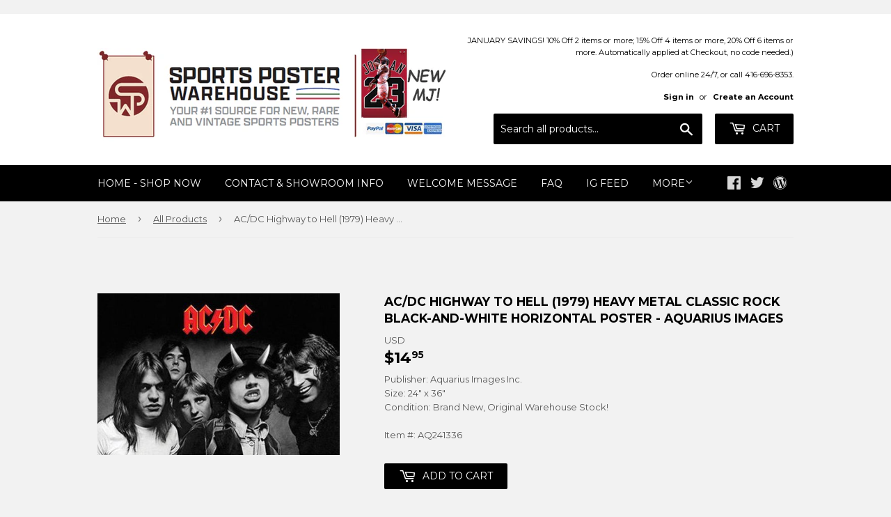

--- FILE ---
content_type: text/css
request_url: https://sportsposterwarehouse.com/cdn/shop/t/3/assets/bold-brain-widget.css?v=128074095759097158011543509331
body_size: -228
content:
.bold-recommend{margin-bottom:30px}.bold-recommend__wrap{max-width:1280px;width:100%;padding:20px 0;margin:0 auto}.bold-recommend__grid{box-sizing:border-box;display:-webkit-flex;display:-ms-flexbox;display:flex;-webkit-flex-flow:row wrap;-ms-flex-flow:row wrap;flex-flow:row wrap;margin-left:-20px}.bold-recommend__title{margin-bottom:20px}.bold-recommend__product{-webkit-flex-basis:25%;-ms-flex-preferred-size:25%;flex-basis:25%;max-width:25%;width:25%;box-sizing:border-box;-webkit-flex:0 0 auto;-ms-flex:0 0 auto;flex:0 0 auto;padding:0 0 0 20px;color:currentColor;transition:opacity .3s ease-in-out!important;opacity:1;margin-bottom:40px}.bold-recommend__product_3{-webkit-flex-basis:33%;-ms-flex-preferred-size:33%;flex-basis:33%;max-width:33%;width:33%}.bold-recommend__product_4{-webkit-flex-basis:25%;-ms-flex-preferred-size:25%;flex-basis:25%;max-width:25%;width:25%}.bold-recommend__product_5{-webkit-flex-basis:20%;-ms-flex-preferred-size:20%;flex-basis:20%;max-width:20%;width:20%}.bold-recommend__product_6{-webkit-flex-basis:16%;-ms-flex-preferred-size:16%;flex-basis:16%;max-width:16%;width:16%}.bold-recommend__product:hover{opacity:.75;cursor:pointer}.bold-recommend__product.bold-recommend__updated:hover{opacity:initial;cursor:initial}.bold-recommend__product-content:hover{opacity:.75;cursor:pointer}.bold-recommend__product *{transition:opacity .3s ease-in-out!important}.bold-recommend__product h4{margin:0 0 8px!important;opacity:.9}.bold-recommend__product h5{margin:0 0 10px!important;opacity:.65}.bold-recommend__img{display:block;width:100%;height:auto;padding-bottom:100%;background-size:contain;background-position:center center;background-repeat:no-repeat}.bold-recommend__updated .bold-recommend__img{width:auto;padding-bottom:unset;max-width:100%;max-height:100%}.bold-recommend__img-container{height:200px;display:flex;align-items:center;justify-content:flex-start;margin-bottom:16px}@media screen and (max-width: 1300px){.bold-recommend__wrap{padding:20px 15px!important}}@media screen and (max-width: 1024px){.bold-recommend__product{-webkit-flex-basis:50%;-ms-flex-preferred-size:50%;flex-basis:50%;max-width:50%;width:50%}}@media screen and (max-width: 500px){.bold-recommend__product{-webkit-flex-basis:100%;-ms-flex-preferred-size:100%;flex-basis:100%;max-width:100%;width:100%}.bold-recommend__product img{margin:0 auto;display:block;width:100%}.bold-recommend__img-container{height:auto}}.bold-brain-widget[data-widget-id=bold-brain-widget-vHjNMXFaraAGHskK]{background-color:#a6a3a3}
/*# sourceMappingURL=/cdn/shop/t/3/assets/bold-brain-widget.css.map?v=128074095759097158011543509331 */


--- FILE ---
content_type: application/javascript; charset=utf-8
request_url: https://searchanise-ef84.kxcdn.com/preload_data.8Y4u7A1X5c.js
body_size: 12848
content:
window.Searchanise.preloadedSuggestions=['michael jordan','dallas cowboys','michael jordan posters','kobe bryant','lebron james','philadelphia eagles','chicago bears','new england patriots','toronto maple leafs','tom brady','costacos brothers','new york yankees','green bay packers','toronto blue jays','pittsburgh steelers','nba posters','atlanta braves','san francisco 49ers','toronto raptors','st louis cardinals','buffalo bills','kansas city chiefs','minnesota vikings','new york giants','super bowl','denver broncos','manchester united','boston bruins','bo jackson','chicago bulls','chicago cubs','basketball posters','cleveland browns','super bowl poster','pittsburgh penguins','miami dolphins','red sox','new york rangers','boston red sox','dallas cowboys poster','nike posters','kobe bryant poster','ken griffey jr','boston celtics','nfl posters','new york mets','washington redskins','soccer posters','detroit red wings','blue jays','oakland raiders','wayne gretzky','seattle seahawks','carolina panthers','detroit lions','sports illustrated posters','ohio state buckeyes','starline posters','san francisco giants','muhammad ali','derek jeter','olympic posters','cleveland indians','philadelphia phillies','los angeles dodgers','ufc poster','stephen curry','houston astros','golden state warriors','ohio state','larry bird','cincinnati reds','michigan wolverines','detroit tigers','cristiano ronaldo','los angeles lakers','notre dame','tiger woods','baseball posters','chicago blackhawks','new orleans saints','world cup','lebron james poster','kansas city','hockey poster','cincinnati bengals','nba poster','miami heat','texas rangers','nhl poster','baltimore ravens','ufc event poster','new york jets','golf posters','nfl pennant','shaquille oneal','colorado avalanche','edmonton oilers','seattle mariners','vancouver canucks','philadelphia flyers','tampa bay buccaneers','atlanta falcons','allen iverson','vince carter','los angeles','lionel messi','san antonio spurs','new york knicks','tour de france','real madrid','florida gators','mike tyson','tennessee titans','liverpool fc','green bay packers poster','washington capitals','soccer poster','joe montana','motivational inspirational','hockey posters','oakland a\'s','st louis blues','indianapolis colts','peyton manning','cleveland cavaliers','texas longhorns','white sox','houston rockets','nfl pennants','detroit pistons','baltimore orioles','sidney crosby','denver broncos posters','chelsea fc','football posters','movie posters','dallas mavericks','official olympic posters','los angeles kings','chicago white sox','star wars','stanley cup','tampa bay lightning','phoenix suns','dallas stars','sports poster','kansas city royals','milwaukee brewers','patrick roy','deion sanders','alabama crimson tide','patrick mahomes','new jersey devils','minnesota twins','nba pennant','conor mcgregor','penn state','muhammad ali poster','kevin durant','st louis','tom brady posters','vintage baseball posters','christian mccaffrey','magic johnson','washington nationals','nolan ryan','vintage football','buffalo sabres','calgary flames','boxing poster','red wings','pittsburgh pirates','arizona cardinals','new england patriots poster','barry sanders','ny giants','steph curry','maple leafs','49ers poster','charles barkley','michael jordan poster','nascar poster','new york islanders','sports illustrated','notre dame fighting irish','philadelphia 76ers','john elway','san diego padres','nike poster','fifa world cup','babe ruth','milwaukee bucks','yankee stadium','boston sports','kawhi leonard','jackie robinson','houston texans','scottie pippen','nhl pennants','pittsburgh steelers posters','college football','team canada','winnipeg jets','randy moss','flag nascar','georgia bulldogs','aaron judge','david ortiz','photofile 20x24','running posters','mario lemieux','arsenal fc','nfl theme art poster','lsu tigers','toronto raptors posters','las vegas raiders','dale earnhardt','brett favre','manchester city','super bowl liv','la rams','oregon ducks','seattle seahawks posters','retro pennants','bo jackson posters','baseball pennants','new york yankees poster','aaron rodgers','formula one','mike trout','photofile 16x20','jerry rice','dream team','duke basketball','denver nuggets','mlb all posters','walter payton','north carolina tar heels','vintage skiing','kevin garnett','fc barcelona','jon jones','wwe poster','orlando magic','justin jefferson','ufc posters','shawn kemp','giannis antetokounmpo','bobby orr','toronto blue jays posters','ray lewis','micheal jordan','world cup soccer','costacos brothers classic','david robinson','ottawa senators','anaheim ducks','sacramento kings','cycling posters','tim duncan','dennis rodman','final four','michigan state','dwyane wade','tennis posters','oakland raiders poster','minnesota wild','ohio state football','jacksonville jaguars','messi poster','ice hockey','derek jeter poster','carson palmer','la dodgers','carolina hurricanes','vintage hockey','fenway park','fc barcelona poster','christian posters','tracy mcgrady','nfl football team','san francisco 49ers poster','toronto maple leafs poster','lamar jackson','new york','nashville predators','poster frames','utah jazz','florida state seminoles','college world series','los angeles chargers','josh allen','world series','wrigley field','tennessee volunteers','kansas jayhawks','colorado rockies','soccer legend posters','mlb pennant','miami hurricanes','all time greats','stanley cup posters','la kings','san francisco','fitness motivation posters','buffalo bills poster','nhl goalie','steve yzerman','iowa hawkeyes','lakers poster','nba superstars','barry bonds','motivational poster','seattle supersonics','atlanta hawks','rickey henderson','ray allen','oklahoma sooners','super bowl lv','nhl pennant','mickey mantle','original super bowl posters','michael jordan wings','tottenham hotspur','minnesota timberwolves','derrick rose','vintage ski posters','lance armstrong','david beckham','auston matthews','connor mcdavid','costacos nba','ny yankees','dan marino','marvel comics','damian lillard','chicago bears posters','tampa bay rays','boston celtics posters','penny hardaway','lawrence taylor','ski posters','black and white','16 x 20 posters','kansas city chiefs poster','ny jets','marvel comic posters','charlotte hornets','jeff gordon','arizona diamondbacks','kyrie irving','winter classic','steelers poster','sergei fedorov','louisville cardinals','vladimir guerrero jr','emmitt smith','charles fazzino','julius erving','cal ripken jr','st louis rams','colorado avalanche posters','wisconsin badgers','super bowl pennant','larry walker','eric lindros','surfing poster','georgia tech','boxing posters','mlb all team posters','bryce harper','door poster','dominique wilkins','pavel bure','oakland athletics','shohei ohtani','mlb poster','reggie miller','ole miss','florida panthers','san diego chargers','roger clemens','golden state warriors poster','albert pujols','mark mcgwire','texas a&m','steve prefontaine','vegas golden knights','patriots pennant','dodgers posters','duke blue devils','march madness','track and field','fernando tatis jr','sidney crosby posters','olympics poster','jason kidd','champions pennant','eli manning','retro pennant','ny mets','starline inc','russell wilson','roger federer','arsenal poster','vintage cycling','brooklyn nets','russell westbrook','chicago bulls poster','kentucky derby','ncaa final four','indiana pacers','tony gwynn','nfl theme art posters','university of michigan','cam newton','panoramic prints','raiders posters','auburn tigers','pete rose','olympic games','saquon barkley','stephen curry poster','ferrari poster','usa soccer','virginia tech','odell beckham jr','chicago cubs poster','16x20 photofile','portland trailblazers','workout wall chart','ronaldo posters','drew brees','mookie betts','carmelo anthony','don mattingly','bruce lee','joe burrow','hockey goalie poster','pedro martinez','yankees pennant','premium felt collector\'s pennant','kentucky wildcats','will clark','music posters','texas tech','world cup poster','edmonton oilers poster','wayne gretzky posters','james harden','ncaa pennant','south carolina gamecocks','san diego','1996 atlanta olympics','ski poster','michigan state spartans','arnold schwarzenegger','panoramic stadium','miami dolphins posters','hakeem olajuwon','micheal jordan poster','paul george','steve nash','larry johnson','nhl team logo','minnesota vikings posters','team canada hockey','asgard press','thierry henry','tim tebow','si posters','jayson tatum','north carolina','rafael nadal','rob gronkowski','jimmy butler','memphis grizzlies','green bay','chris paul','jason williams','roberto clemente','dirk nowitzki','vintage tour de france','jose canseco','unc basketball','phillies posters','new york rangers poster','las vegas','frank thomas','alex rodriguez','weight lifting','nhl posters','mickey mouse','women sports','biblical inspirational','nc state','ted williams','tampa bay','michael vick','super bowl posters','troy aikman','joe namath','kareem abdul-jabbar','patrick kane','miracle on ice','ny rangers','fitness wall poster','dr j','aaron judge yankees','serena williams','hank aaron','alex morgan','world map','steph curry posters','ken griffey','black and white sports','dodgers pennant','new orleans','philadelphia eagles super bowl poster','arkansas razorbacks','cincinnati reds poster','comic book','costacos posters','washington wizards','grant hill','reggie white','nfl poster','team usa','houston astros posters','max holloway','randy johnson','20x24 photo','alex ovechkin','indiana hoosiers','chelsea poster','new york jets poster','nfl logo poster','vintage basketball posters','nick bosa','nhl logo poster','religious posters','graham watson','eric davis','cleveland browns poster','ohio state panoramic','dale murphy','bo bichette','24 x 36 posters','marilyn monroe','clemson tigers','nfl new orleans saints','washington commanders','joe carter','missouri tigers','connor mcdavid poster','framed 20x20 uniframe print','darryl strawberry','reggie jackson','detroit lions posters','vince lombardi','super bowl liii','oklahoma city thunder','detroit red wings poster','ja morant','tyreek hill','patrick ewing','kawhi leonard shot','lamborghini poster','derrick henry','tennessee vols','brett hull','usain bolt','curtis joseph','jose bautista','patriots super bowl','steve young','ozzie smith','chipper jones','lacrosse posters','oregon state','gary payton','redskins posters','deion sanders poster','mariano rivera','nebraska cornhuskers','george gervin','mark messier','celtic fc','usc trojans','retro supercard','mighty ducks','la lakers','mississippi state','la rams poster','hulk hogan','liverpool poster','soccer pennant','ben roethlisberger','alabama football','rock climbing','angels baseball','montreal canadiens','england soccer','nascar flags','nebraska huskers','felix potvin','gym motivation posters','nhl logo','willie mays','phillies pennant','boston college','calvin johnson','tar heels','california classics','nascar pennant','martin brodeur','dominik hasek','kirby puckett','chase elliott','don cherry','us soccer','martial arts','car posters','conor mcgregor poster','dale earnhardt jr','rocky balboa','door posters','george brett','rose bowl','super bowl 50','john cena','player pennants','lambeau field','pro cycling','gym posters','hockey goalie','cubs world series poster','vintage nba','wrestling posters','new york yankees pennant','anaheim angels','boston bruins posters','49ers pennant','trae young','university of kentucky','columbus blue jackets','anthony edwards','super bowl lvi','lebron james lakers','michael owen','major league baseball','penn state posters','auto racing','steelers pennant','maryland terrapins','juan soto','muscle car','kc chiefs','f1 posters','lionel messi poster','vancouver grizzlies','nba logo poster','vintage hockey poster','los angeles angels','marshawn lynch','nfl player posters','mlb posters','larry bird poster','sean taylor','houston astros pennants','allen iverson poster','javier baez','baker mayfield','cristiano ronaldo posters','pittsburgh penguins posters','oklahoma sooners football','the beatles','blakeway panoramas','wwe wrestling','florida state','arizona cardinals posters','vintage nba posters','philadelphia eagles poster','north carolina basketball','zion williamson','wall banner','ryne sandberg','black and white posters','arnold schwarzenegger bodybuilding','vintage golf','stanley cup champions','buffalo sabres posters','reverse retro','doug gilmour','simone biles','shaquille o\'neal','football player pennants','duke blue devils basketball','utah jazz posters','tony stewart','mlb logos','90s nba','houston oilers','joe sakic','dodger stadium','jalen hurts','new york giants poster','bill russell','wilt chamberlain','julio jones','ernie barnes','chiefs poster','busch stadium','manny ramirez','stretching posters','pennant nfl','portland trail blazers','nba all star','andre agassi','ken griffey jr poster','starline nba','nhl all star game','jj watt','mitch marner','roberto alomar','vintage baseball','sammy sosa','lou gehrig','dustin poirier','space jam','devin booker','quebec nordiques','floyd mayweather','ac milan','freddie freeman','notre dame poster','calgary flames poster','super bowl li','all star game','giannis antetokounmpo poster','ty law','packers pennant','klay thompson','college pennant','karl malone','johnny bench','womens sports','jaromir jagr','cubs pennant','mats sundin','bengals poster','ed belfour','inspirational sport','tony dorsett','greg maddux','john stockton','paul pierce','mlb all star game','vintage pennant','ufc event','terrell owens','nike running','hartford whalers','anthony davis','charles woodson','dallas cowboys pennants','denver broncos pennant','horse racing','philadelphia flyers posters','tom brady poster','man united','roger staubach','surf posters','vintage poster','baseball stadium','braves poster','led zeppelin','christian yelich','vladimir guerrero','nba action','west virginia','all super bowl posters','michael irvin','golf poster','super bowl lii','tour de france vintage','jim brown','nc state wolfpack','costacos nhl','manchester united poster','manny machado','real madrid poster','ezekiel elliott','24x36 poster','spain soccer','ronald acuna','khabib nurmagomedov','orange bowl','1992 dream team','yadier molina','mark grace','nfl rush zone','superbowl poster','spider man','georges st-pierre','1980s sports','roy halladay','pete alonso','air jordan','nfl team poster','mike piazza','wendel clark','carey price','wnba basketball','seattle mariners posters','iowa state','university of texas','biblical posters','arizona wildcats','wayne rooney','nba superstars poster','kyle larson','vintage sports poster','mark price','ed reed','clyde drexler','exercise poster','lsu national championship','las vegas golden knights','warren moon','kurt warner','kobe poster','adrian peterson','shaq poster','new jersey','super bowl xxxvi','ronnie lott','memphis tigers','chris webber','washington huskies','weightlifting poster','lewis hamilton','nba finals','old school','randall cunningham','brian dawkins','rob arra','kyle busch','kyrie irving poster','seattle sonics','goalie poster','troy polamalu','patriots poster','sf giants','peyton manning colts','action poster starline','john wall','tony ferguson','swimming posters','motorcycle racing','david wright','boston red sox pennants','mohamed ali','ladainian tomlinson','earl campbell','neil lomax','olympic games official poster','montreal canadiens poster','grand prix','fernando torres','steven gerrard','diego maradona','retro si','miami marlins','fifa world cup posters','eagles super bowl poster','mlb logos poster','women\'s soccer','nba pennants','baseball poster','babe ruth poster','pink floyd','unc tar heels','ucla bruins','canada cup','back workout','joel embiid','nhl superstars','nba champions','nolan arenado','st louis cardinals pennants','gordie howe','ben wallace','bobby clarke','nfl retro pennants','arizona coyotes','ben simmons','johnny manziel','fitness posters','kyle lowry','anderson silva','new england patriots pennants','stone cold steve austin','purdue boilermakers','seahawks posters','detroit tigers poster','atlanta braves posters','tyreek hill poster','caitlin clark','travis kelce','new york city','new york knicks poster','chicago pennant','ohio state buckeyes poster','super bowl pennants','pitt panthers','aaron donald','art deco','jose bautista bat flip','slingshot publishing','madison square garden','dwight gooden','pete maravich','george st pierre','chest workout','no jackson','jose altuve','nfl banner','jim mcmahon','michigan state spartans posters','devin hester','phoenix suns poster','florida marlins','south carolina','patrick mahomes poster','demar derozan','ford mustang','seattle kraken','bob probert','dak prescott','trends international','bayern munich','julian edelman','neymar jr','la dodgers posters','vintage ski','mma poster','ray bourque','houston dynamo','pride fc posters','the rock','ja morant poster','justin jefferson poster','washington dc','iron man','peter forsberg','bernie kosar','san francisco giants poster','st louis cardinals posters','toronto fc','flag nfl','kansas city chiefs pennant','boston bruins stanley cup champions','ric flair','canucks posters','alabama football poster','sandy koufax','ny rangers hockey posters','vintage skiing posters','redskins pennant','deandre hopkins','star wars posters','mlb all star','comic poster','michael phelps','university of arizona','von miller','isiah thomas','walter payton poster','flags 3-by-5','ravens poster','brian urlacher','minnesota twins posters','minnesota north stars','bruce algra','ronald acuna jr','raptors poster','philadelphia eagles pennant','20 x24 poster','new jersey nets','spud webb','wnba pennant','mike tyson posters','mookie betts posters','premier league','workout posters','nikola jokic','alvin kamara','elly de la cruz','basketball poster','lonzo ball','heinz field','lamelo ball','henrik lundqvist','vintage football posters','jeremy lin','winter olympics','mls posters','usa basketball','drew bledsoe','ny mets baseball','body building','blue jays pennant','nhl 16x20','super bowl tickets','new york mets poster','banner flag','boston bruins pennant','washington football team','philadelphia sports','jimmy garoppolo','iceman george gervin','tom seaver','jim kelly','usa hockey','super bowl panoramic','trevor linden','alonzo mourning','italy world cup','final four 2023','ricky williams','vintage nfl','olympic poster','nba championship posters','donovan mitchell','francisco lindor','guy lafleur','soldier field','tour de france poster','door sized','ncaa basketball','basketball motivational','west ham','reverse retro pennant','nba team posters','manny pacquiao','steve largent','softball posters','chuck liddell','skiing posters','sports posters','atlanta braves pennant','andre dawson','baltimore ravens super bowl','red sox pennant','atlanta olympics','nascar flag','eagles super bowl','bart starr','martin truex jr','joe dimaggio','baltimore orioles posters','isaiah thomas','super bowl lviii','super bowl event poster','mario lemieux posters','fantastic four','gillette stadium','women tennis posters','harry kane','camden yards','mike modano','boston garden','washington redskins poster','colin kaepernick','nfl teams','nfl superstars','chicago bears pennant','framed poster','dk metcalf','vintage nfl posters','cal ripken','saskatchewan roughriders','serena williams posters','marvel poster','signature series','lamar jackson poster','new york giants pennant','small posters','nba starline','la kings poster','clayton kershaw','justin herbert','steelers posters','kirk gibson','brazil soccer','jerry rice poster','hockey dvd','college basketball','jordan poster','nascar posters','chicago blackhawks posters','bryce harper philadelphia','barry larkin','la clippers','mike schmidt','bob marley','super bowl lix','muscle posters','los angeles clippers','inter milan','michael jackson','rams poster','mike richter','team logos','cleveland guardians','disney cars','kevin durant posters','sports cars','chicago sports','atlanta thrashers','pnc park','le bron james','wade boggs','pennant nba','leon draisaitl','chris mullin','khalil mack','all-time greats','winter olympics posters','reggie bush','jack lambert','red bull','door size','military posters','76ers poster','teemu selanne','boxing champions','star line nba poster','grant fuhr','virginia cavaliers','wisconsin badgers poster','fazzino super bowl','st louis cardinals panoramic','no fear','broncos posters','vintage nhl','hockey pennant','luka doncic poster','starline poster','tiger stadium','nfl helmet poster','super bowl champions','miami heat posters','tiger woods poster','la lakers poster','nba logo','steve francis','celtics poster','deshaun watson','washington state','terry bradshaw','car poster','volleyball posters','wnba posters','new england','john starks','nick foles','university of florida','raptors pennant','canada hockey','ken dryden','pilates posters','movie poster','nebraska cornhuskers football','new york giants super bowl','kyler murray','90s nhl','comic book vintage','chicago cubs 2016','skateboarding posters','uc davis','boston marathon','harley davidson','jamarr chase','nhl superstars poster','carlton fisk','anfernee hardaway','ufc 1 poster','davante adams','yankees world series','baseball catcher posters','carolina panthers poster','randy moss poster','ichiro suzuki','logo nfl','ohio state pennant','ottawa senators poster','university of georgia','pennant baseball','pele poster','nba stars','dodgers world series','la rams posters','bruins pennant','nfl retro pennant','nfl logo','poster frame','paul kariya','vikings poster','ken danby','jim thome','atlanta falcons poster','michael jordon','marcus allen','muhammed ali','indiana university','hockey canada','new york yankees panoramic','glasgow rangers','canadian pacific','1980 usa hockey','pennant mlb','super bowl xx','vintage posters','rocky poster','stefon diggs','super bowl lvii','baltimore colts','dc comics','new york jets posters','kevin de bruyne','chicago white sox posters','denver broncos poster','shea stadium','nathan mackinnon','ronda rousey','moses malone','kansas state','augusta national','javier baez poster','womens soccer','nhl starline','jacksonville jaguars posters','kentucky derby poster','dez bryant','fishing poster','mlb players','bob gibson','los angeles rams','gymnastics posters','mets pennant','dallas cowboys posters','lebron lakers','brendan shanahan','vintage basketball','brooklyn dodgers','cody bellinger','jimmie johnson','london 2012 olympics','dodge challenger','oklahoma state','ncaa football','george springer','green bay packers pennant','ronaldo luis nazario','rolling stones','art posters','jack nicklaus','ernie banks','raiders pennant','gilbert arenas','wake forest','classic basketball posters','dick butkus','terrell davis','baseball hall of fame','alex bregman','1985 chicago bears posters','buster posey','nhl banner','world cup posters','nomar garciaparra','nfl pennant logo style','nba players','jerome bettis','chiefs pennant','neymar poster','david ortiz poster','anthony rizzo','columbus crew','uconn huskies','john riggins','magic johnson posters','ivan rodriguez','texas rangers poster','chuck ren','new england patriots super bowl','poster nfl superstars','toronto blue jays world series','cam neely','dallas stars poster','baseball stadiums','mariners pennant','norman james','damac nfl','okc thunder','shaquille oneal poster','weight training','texas stadium','super bowl l poster','eden hazard','nhl teams','vintage soccer','carson wentz','toronto raptors champions','evgeni malkin','phillies world series','houston rockets poster','2006 world cup','eagles pennant','san antonio','mountain bike','toronto maple leaf','super bowl tickets poster','chael sonnen','minnesota vikings pennant','cleveland indians poster','tampa bay bucs','barry sanders posters','carl yastrzemski','milwaukee bucks posters','shoulder workout','rose bowl panoramic','motivation posters','new jersey devils posters','rocky marciano','john wayne','stan musial','workout poster','arnold palmer','hockey art','red sox posters','liverpool fc team','cross country running','ice hockey posters','kobe bryant posters','jim rice','nba vintage posters','ceedee lamb','argentina soccer','minnesota gophers','golden goal','16x20 mlb','ty cobb','grateful dead','ny knicks','golf motivational','dumbell workout poster','champions league','jerry west','yankees poster','nba team logo poster','bill walton','jarome iginla','luc robitaille','university of illinois','wall pilates','costacos sports','home gym','max scherzer','vintage nhl posters','ceedee lamb poster','minnesota pennant','cricket posters','saints super bowl poster','usc football','patriots super bowl championship posters','city connect','daniel cormier','aaron judge poster','ny islanders','celtics pennant','kevin harvick','zach lavine','nhl logos','saquon barkley poster','dorm room posters','barcelona posters','larry fitzgerald','premium felt pennant','dallas mavericks poster','arizona state','howie long','elias pettersson','elvis presley','history posters','michael jordan wings poster','exercise chart','wishum gregory','us open tennis','josh allen posters','johnny unitas','penguins pennant','christiano ronaldo','walt frazier','los angeles rams poster','clemson football','cleveland pennant','basketball pennant','super tickets','sergio ramos','milwaukee brewers pennant','james worthy','mlb flag','new england patriots tom brady','brewers pennant','jeff bagwell','jordan love','mexico national team','manu ginobili','micah parsons','john tavares','oregon state beavers','todd gurley','cale makar','los angeles dodgers poster','derek carr','penny hardaway poster','colorado buffalo','padres pennant','frames for posters','vince carter poster','nba logos','fitnus corp','rowing posters','super bowl xlv','boston red sox’s','bicep workout','bjorn borg','roberto luongo','golden state','washington capitals posters','moto gp','women in sports','jordan wings','brian leetch','kobe bryant michael jordan','marshall faulk','san josé sharks','miguel cabrera','cm punk','giants pennant','nate diaz','toronto raptors pennant','nfl super bowl','oilers posters','blue jays poster','man city','kenny lofton','ron hextall','nba teams','football pennants','thurman munson','cooperstown pennant','dennis rodman poster','chicago bulls posters','dirt bike','warriors pennant','patrice bergeron','san francisco giants pennant','everton fc','tie domi','nfl helmets','newcastle united','cfl pennant','zinedine zidane','david pastrnak','david thompson','goalie posters','joey votto','the masters','black and white baseball','mlb logo','pop art','all star nba','atlanta united','premium poster print','robin yount','corey seager','john smoltz','la chargers','green bay packers super bowl poster','cardinals pennant','notre dame stadium','leg workout','england national soccer','richard petty','nfl premium pennants','costacos basketball','premium felt banner','pavel datsyuk','old trafford','kris bryant','alexander ovechkin','eric dickenson','george kittle','nick van exel','player posters','dodgers poster','49ers posters','rams pennant','mlb superstars','orange bowl panoramic','nj devils','yankees posters','red sox poster','joe burrow poster','kansas state wildcats','fab five','lakers pennant','emmitt smith poster','dwyane wade poster','steve smith','antonio brown','vince lombardi trophy','trail blazers','germany world cup','john wooden','nfl team posters','figure skating','original six hockey','jonathan quick','utah utes','gea morgan','syracuse orangemen','danica patrick','tim hardaway','nick chubb','super bowl liv posters','ny yankees poster','goalie mask','mls soccer','ken stabler','nfl flag','phillies panoramic','slam dunk','nhl vintage','nfl pennants retro','rams posters','starline nhl','ironman triathlon','paul molitor','tua tagovailoa','kc royals','useful charts','herschel walker','nfl logos','fred vanvleet','ufc fight night','rugby union','tony romo','marvel posters','college sports','brooks robinson','denver broncos super bowl','nhl flag','yao ming','boston red sox world series','mizzou tigers','soccer world cup','mvp pennant','ryan blaney','braves pennant','pennant ncaa','rod carew','snowboarding action','old school nba','yankee posters','all star','tracy mcgrady nba posters','the flash','dustin pedroia','golden knights','william byron','chris johnson','tim lincecum','packers poster','brazil world cup posters','astros pennant','baltimore ravens poster','nhl all stars','matthew stafford','cal bears','florida gators poster','north stars','thurman thomas','white sox pennants','nolan ryan poster','photo file','texas rangers pennant','winnipeg blue bombers','boston bruins poster','juju smith-schuster','star trek','odell beckham','comic book art','world cup 2022','exercise posters','buffalo bills pennant','nba 90s','wall chart','montreal canadiens stanley cup','colin kaepernick just do it','silver surfer','italy soccer','darren till','tyson fury','rasheed wallace','blue jackets','maple leaf','pennant nhl','us open','chicago bears poster','nfl vintage','old nba poster','donovan mcnabb','john elway posters','john daly','red sox world series','nfl logo pennant','ferocious football','bat flip','pro wrestling','2019 final four posters','nfl team logo poster','steve mcnair','super bowl flag','wwf poster','jackson hole','mia hamm','auburn poster','dodgers stadium','inspirational sports','vintage pennants','bulls pennant','triceps workout','kemba walker','amari cooper','university of virginia','super bowl xlvi','eagles poster','cincinnati bearcats','canada soccer','kirk cousins','retro posters','shai gilgeous-alexander','sacramento kings poster','front line','classic cars','2000 world series','lsu football','buccaneers poster','detroit lions poster','montreal canadiens pennant','saints poster','nike basketball','dan marino poster','rafael devers','tom brady pennant','charles barkley poster','nhl photofile','james bond','arizona state sun devils','baker mayfield posters','cooper kupp','arrowhead stadium','rangers fc','bobby hull','la kings pennants','formula one poster','fiesta bowl panoramic','shawn michaels','kevin johnson','sports illustrated poster','jason kelce','nba photofile','nba starline poster\'s','paul skenes','mlb pennants','larry bird magic','pascal siakam','lebron poster','tito ortiz','nba basketball posters','old school sports','andy moog','monaco grand prix','muscle chart','aj brown','stephon marbury','st cardinals','university of kentucky basketball','90s nfl','kids posters','senior fitness','flyers pennant','christian laettner','woody woodworth','red bulls','brock lesnar','martin st louis','jonathan toews','zlatan ibrahimovic','marcus rashford','world history','seattle seahawks pennant','limited quantity remains','east carolina','rio 2016 official','bobby orr winning goal','michigan wolverines posters','andy pettitte','wincraft vintage','edgar martinez','michigan football','citi field','official nfl football team logo','mvp poster','boise state','clemson tigers football','roger maris','detroit pistons poster','comic book posters','tj dillashaw','yoga fitness posters','us womens','hip hop','dallas mavericks pennants','greg lemond','cfl posters','spice girls','university of texas poster','2014 world cup','bruce smith','bryce harper poster','gary carter','brad marchand','atlanta braves world series','final four 2022','red wings poster','vintage original poster','olympics posters','washington state cougars','peyton manning poster','university of oklahoma','sue bird','boston fan sports','yankees stadium','basketball player pennants','mls pennant','air force','2004 red sox','ufc poster event','starline nba posters','rj barrett','women\'s sports','manchester united team poster','brandon roy','baseball photofile','mlb flags','sugar ray leonard','vintage cycling poster','paul goldschmidt','seattle storm','valentino rossi','all pennants','jimi hendrix','mike trout poster','stone cold','bret hart','cleveland stadium','joe mauer','nhl dvd','grinding it out','tj oshie','john terry','connor bedard','fifa world cup 2014','tom landry','ronaldo poster','pittsburgh pennant','the rock wwf','stipe miocic','bo jackson poster','phillies poster','winnipeg jets poster','mlb stadium posters','all blacks','the catch','montreal olympics','nba team poster','world war ii','track and field olympics','george foreman','eddie jones','jamal murray','astros world series','hockey goalie posters','nfl starline','ncaa team felt pennant','2011 world series','us womens soccer','aj green','battle rope','roy keane','detroit tigers pennant','auston matthews poster','motivational posters','action baseball','vintage travel poster','oregon ducks poster','david justice','rogers centre','ncaa banner','wonder woman','la angels','water polo','marketcom baseball','nfl theme','bernard king','boston sports historic','st louis blues pennants','syracuse orange','si classic','jermaine o\'neal','glasgow celtic posters','texas tech posters','horizontal posters','justin fields','nba legends','world cup soccer posters','richard sherman','hockey pennants','nba all star game','official nfl team logo','doug flutie','candlestick park','yankee stadium panoramic','goose gossage','spurs poster','portland trailblazers poster','16 x20 photo file','scuba diving coral reef','vintage sports','x men','dallas stars pennant','wwe wrestling superstars','heritage classic','rick anderson','aidan hutchinson','2010 final four','texas longhorns poster','gameday pennant','trea turner','russel westbrook','captain america','tokyo olympic poster','flat earth','kawhi leonard poster','super bowl 53','jayson tatum poster','chris pronger','damon stoudamire','hines ward','pride fc','phoenix suns posters','kentucky basketball','oakland a’s poster','90s baseball','green bay packers posters','chad johnson','mickey mouse pennant','al macinnis','dwight howard','cc sabathia','eddy merckx','gift cards','seahawks pennant','ole miss poster','oilers poster','craig biggio','national championship','american flag','vince young','aston villa','all star nhl','mlb player','tyler lockett','olympic games posters','mexico olympics','mountain biking','university of utah','world cup official','hall of fame photofile','pittsburgh penguins pennant','washington football','new york skyline','roy jones','mike vick','dikembe mutombo','amazing spider-man','franco harris','randy orton','at the crease','micheal vick','2018 world series','nfl retro','lake placid','motorcycle vintage','new york sports posters','virginia basketball','stadium series','braves posters','carmelo anthony poster','nba jam','johnny gaudreau','tatis jr','college football stadium prints','tim brown','soccer pennants','deion sanders dallas cowboys','negro league baseball','san jose','fran tarkenton','raiders poster','utah utes posters','civil war','gary sheffield','karl anthony towns','yankee pennant','duke basketball poster','braden holtby','anatomy chart','navy football','vikings pennant','felt banner','bo knows','yankees panoramic','julius erving poster\'s','giancarlo stanton','jj redick','knicks poster','tj watt','paris saint-germain','pat lafontaine','dolphins pennant','cooperstown collection','salvador perez','toronto argonauts','donald cerrone','bc lions','president andrew jackson','sports car poster','mets panoramic','vancouver 2010 official poster','cowboys pennant','rangers pennant','canucks pennant','justin turner','love posters','pittsburgh steelers pennant','life size','justin verlander','greg biffle','kirk mclean','nfl superbowl','vintage mlb','saints pennant','toronto pennant','90s mlb','willie mays poster','chicago stadium','nfl all time greats','las vegas aces','steven stamkos','bears pennant','march madness poster','nfl player pennants','seahawks poster','spurs pennant','ronaldo brazil','trevor lawrence','beatles poster','nba player pennant','ronaldinho poster','matt ryan','maurice richard','we the north','xander bogaerts','california angeles','mike evans','robbie lawler','doug williams','field hockey','adam thielen','roman reigns','pennant soccer','ultimate warrior','kevin love','joe montana posters','stadium posters','comerica park','kentucky derby posters','top gun','nba player','tim raines','signature series pennant','demarcus ware','university of tennessee','twins pennant','football nfl','religious inspirational','odell beckham jr poster','marlins panoramic','gale sayers','baron davis','nba 16x20','rare posters','tim anderson','michael irvin poster','kettlebells workout','washington wizards poster','ou football','andre johnson','nhl wincraft pennant','super bowl xlviii','penn state beaver stadium','jordy nelson','jeremy roenick','joe louis','minnesota wild pennant','toronto maple leafs pennant','johnny cash','12 posters in 1','packers super bowl','nfl quarterbacks','desean jackson','sailing poster','oakland raiders super bowl','united states','car racing','giro d\'italia','world cup 2018','animal posters','no bull','kevin mchale','josh donaldson','michael thomas','david freese','black panther','action images inc','mcgregor vs','ucla bruins poster','kenny anderson','super bowl 2024','adrian beltre','lesean mccoy','iowa state cyclone','marcus mariota','ny mets posters','abdominal workout','mike alstott','men\'s final four','fenway park panorama','ron harper','signed products','washington nationals pennant','16x20 nfl','ford posters','notre dame pennant','fitnus posters','chase elliott flag','kevin mitchell','vintage sports posters','arizona state university','celtics posters','cat paris','nhl est','core four','everlasting images','nba classic','new orleans hornets','champ bailey','christian poster','football poster','carolina tar heels','nick diaz','inter miami'];